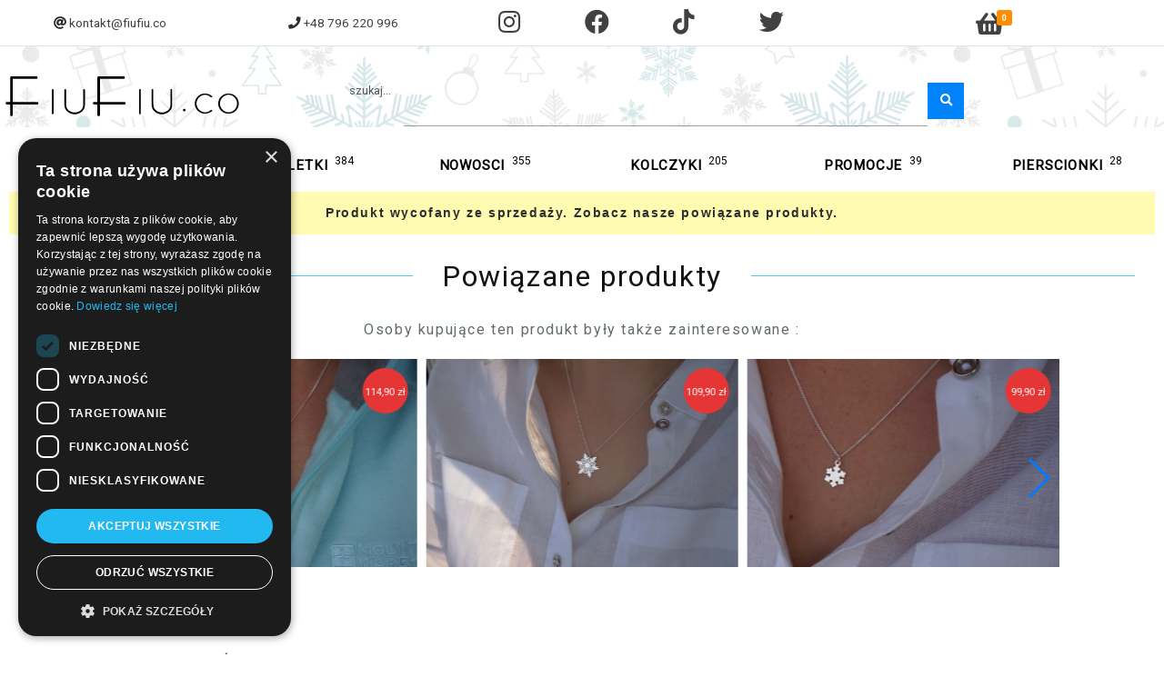

--- FILE ---
content_type: text/html; charset=utf-8
request_url: https://fiufiu.co/bransoletka-srebrna-platek-sniegu-281
body_size: 13802
content:
<!DOCTYPE html>

<html>
<head>
    <meta charset="utf-8" />
    <meta name="viewport" content="width=device-width, initial-scale=1" />
    <meta name="description" content="" />
    <meta name="description" content="TYMCZASOWO WYCOFANY Z OFERTY&#xD;&#xA;&#xD;&#xA;Bransoletka wykonana z wysokiej jakości srebra o próbie 925 w &#xD;&#xA;kształcie płatka śniegu.&#xD;&#xA;&#xD;&#xA;Brans" />
    <meta name="keywords" content="handmade, bransoletki, biżuteria, srebro, złoto, kamienie, naszyjniki, łańcuszki" />
    <link rel="icon" type="image/x-icon" href="/images/favicon.ico">
    <title>Bransoletka srebrna PŁATEK ŚNIEGU</title>
        <!-- Google Tag Manager -->
    <script>
        (function (w, d, s, l, i) {
            w[l] = w[l] || []; w[l].push({
                'gtm.start':
                    new Date().getTime(), event: 'gtm.js'
            }); var f = d.getElementsByTagName(s)[0],
                j = d.createElement(s), dl = l != 'dataLayer' ? '&l=' + l : ''; j.async = true; j.src =
                    'https://www.googletagmanager.com/gtm.js?id=' + i + dl; f.parentNode.insertBefore(j, f);
        })(window, document, 'script', 'dataLayer', 'GTM-559NXWZ');</script>
    <!-- End Google Tag Manager -->

    <!-- 2) dataLayer + gtag() + DEFAULT CONSENT (MUSI BYĆ PRZED gtag.js) -->
    <script>
      window.dataLayer = window.dataLayer || [];
      function gtag(){ dataLayer.push(arguments); }

      // Google Consent Mode v2 – domyślne zgody
      gtag('consent', 'default', {
        'ad_storage': 'denied',
        'ad_user_data': 'denied',
        'ad_personalization': 'denied',
        'analytics_storage': 'denied',
        'functionality_storage': 'granted',
        'personalization_storage': 'denied',
        'security_storage': 'granted'
      });
    </script>

    <!-- Cookie Script Consent Mode -->
    <script async src="https://www.googletagmanager.com/gtag/js?id=UA-90794808-1"></script>
    <script>
        window.dataLayer = window.dataLayer || [];
        function gtag() { dataLayer.push(arguments); }
        gtag('js', new Date());

        gtag('config', 'UA-90794808-1');
        gtag('config', 'AW-856429545'), { ' allow_enhanced_conversions': true };
    </script>


    <!-- Global site tag (gtag.js) - Google Analytics -->

    
    
        <link rel="stylesheet" href="/vendor/font-awesome/css/fontawesome.css" />
        <link rel="stylesheet" href="/vendor/font-awesome/css/brands.css" />
        <link rel="stylesheet" href="/vendor/font-awesome/css/regular.css" />
        <link rel="stylesheet" href="/vendor/font-awesome/css/solid.css" />
        <link rel="stylesheet" href="/css/fiufiu.css?v=RZExL-HPvr7k0D30EHhHnr497TEbk-93Mx2wDgvIdvI" />
        <script src="/vendor/jquery/jquery.js"></script>
    
    
    <!--TODO: przenisc na dol problem ze sledzeniem GA Conversion-->
    
    
        <script async src="https://geowidget.easypack24.net/js/sdk-for-javascript.js"></script>
        <script src="/vendor/js-cookie/js.cookie.js"></script>
        <script src="/js/fiufiu.js?v=3tTPOTnNgAbrl73g1KJN9eeQ3TZG13PVlHmfmqjz5r8"></script>
        <script src="/vendor/typewriter/typewriter.js"></script>
    
    

    <script src="/vendor/jquery-validation/jquery.validate.js"></script>
    <script src="/vendor/jquery-validation-unobtrusive/jquery.validate.unobtrusive.js"></script>

    <!-- Criteo Homepage Tag -->
    <script type="text/javascript" src="//dynamic.criteo.com/js/ld/ld.js?a=66816" async="true"></script>
    <!-- Meta Pixel Code -->
    <script>
        !function (f, b, e, v, n, t, s) {
            if (f.fbq) return; n = f.fbq = function () {
                n.callMethod ?
                    n.callMethod.apply(n, arguments) : n.queue.push(arguments)
            };
            if (!f._fbq) f._fbq = n; n.push = n; n.loaded = !0; n.version = '2.0';
            n.queue = []; t = b.createElement(e); t.async = !0;
            t.src = v; s = b.getElementsByTagName(e)[0];
            s.parentNode.insertBefore(t, s)
        }(window, document, 'script',
            'https://connect.facebook.net/en_US/fbevents.js');
        fbq('init', '492321615748750');
        fbq('track', 'PageView');
    </script>
    <noscript>
        <img height="1" width="1" style="display:none"
             src="https://www.facebook.com/tr?id=492321615748750&ev=PageView&noscript=1" />
    </noscript>
    <!-- End Meta Pixel Code -->
    <!-- Criteo Visit Tag -->
    <script type="text/javascript">
        window.criteo_q = window.criteo_q || [];
        var deviceType = /iPad/.test(navigator.userAgent) ? "t" : /Mobile|iP(hone|od)|Android|BlackBerry|IEMobile|Silk/.test(navigator.userAgent) ? "m" : "d";
        window.criteo_q.push(
            { event: "setAccount", account: 66816 },
            { event: "setEmail", email: "" },
            { event: "setSiteType", type: deviceType },
            { event: "viewPage" }
        );
    </script>
    <!-- END Criteo Visit Tag -->
    <!-- TikTok Pixel Code Start -->
    <script>
        !function (w, d, t) {
            w.TiktokAnalyticsObject = t; var ttq = w[t] = w[t] || []; ttq.methods = ["page", "track", "identify", "instances", "debug", "on", "off", "once", "ready", "alias", "group", "enableCookie", "disableCookie", "holdConsent", "revokeConsent", "grantConsent"], ttq.setAndDefer = function (t, e) { t[e] = function () { t.push([e].concat(Array.prototype.slice.call(arguments, 0))) } }; for (var i = 0; i < ttq.methods.length; i++)ttq.setAndDefer(ttq, ttq.methods[i]); ttq.instance = function (t) {
                for (
                    var e = ttq._i[t] || [], n = 0; n < ttq.methods.length; n++)ttq.setAndDefer(e, ttq.methods[n]); return e
            }, ttq.load = function (e, n) {
                var r = "https://analytics.tiktok.com/i18n/pixel/events.js", o = n && n.partner; ttq._i = ttq._i || {}, ttq._i[e] = [], ttq._i[e]._u = r, ttq._t = ttq._t || {}, ttq._t[e] = +new Date, ttq._o = ttq._o || {}, ttq._o[e] = n || {}; n = document.createElement("script")
                    ; n.type = "text/javascript", n.async = !0, n.src = r + "?sdkid=" + e + "&lib=" + t; e = document.getElementsByTagName("script")[0]; e.parentNode.insertBefore(n, e)
            };


            ttq.load('CT2BSSJC77U74JDQQA4G');
            ttq.page();
        }(window, document, 'ttq');
    </script>
    <!-- TikTok Pixel Code End -->
</head>
<body>
    <!-- Google Tag Manager (noscript) -->
    <noscript>
        <iframe src="https://www.googletagmanager.com/ns.html?id=GTM-559NXWZ"
                height="0" width="0" style="display:none;visibility:hidden"></iframe>
    </noscript>
    <!-- End Google Tag Manager (noscript) -->
    <header>
        <section id="header-info">
    <div id="header-email">
        <a href="mailto:kontakt@fiufiu.co"> kontakt@fiufiu.co</a>
    </div>
    <div id="header-tel">
        <a href="tel:+48796220996"> +48 796 220 996</a>
    </div>
    <div id="header-social">
        <a id="instagram-ico" href="https://www.instagram.com/fiufiu.co/" target="_blank" class="fab fa-instagram fa-2x"></a>
        <a id="fb-ico" href="https://www.facebook.com/fiufiu.co" target="_blank" class="fab fa-facebook fa-2x"></a>
        <a id="tiktok-ico" href="https://www.tiktok.com/&#64;fiufiuco" target="_blank" class="fab fa-tiktok fa-2x"></a>
        <a id="twitter-ico" href="https://twitter.com/fiufiuco" target="_blank" class="fab fa-twitter fa-2x"></a>
    </div>
    <div id="header-basket">
        <a href="/koszyk">
            <span class="fas fa-shopping-basket fa-2x" id="cart-count">
                

<span class="cart-count">0</span>
            </span>
        </a>
    </div>
</section>
<section id="header-sub">
    <div id="header-logo">
        <a href="https://fiufiu.co/">
            <img src="/images/logo-black.png" alt="FiuFiu.co" id="logo-desktop" />
            <img src="/images/ico.png" alt="FiuFiu.co" id="logo-mobile" />
        </a>
    </div>
    <div id="header-nav-mobile">
        <span class="fa fa-bars fa-2x" aria-hidden="true"></span>
    </div>
    <div id="header-search">
        
<form method="get" id="header-search-form" novalidate autocomplete="off" action="">
    <div class="input-field">
        <input type="search" data-val="true" data-val-minlength="Wymagana liczba znaków : 3" data-val-minlength-min="3" data-val-required="Wpisz frazę" id="Term" name="Term" value="" />
        <label>szukaj...</label>
        <span class="field-validation-valid" data-valmsg-for="Term" data-valmsg-replace="true"></span>
    </div>
    <div>
        <input type="submit" class="fa fa-search" value="&#xf002" id="header-search-submit" />
    </div>
</form>
    </div>
    <div class="tag-cloud-wrapper">
        <a href="/chmura-tagow" class="tag-cloud-link">
            <svg class="tag-cloud-svg" viewBox="0 0 240 120" xmlns="http://www.w3.org/2000/svg" aria-labelledby="tagCloudTitle">

                <!-- gradient tła -->
                <defs>
                    <linearGradient id="cloudGradient" x1="0%" y1="0%" x2="100%" y2="100%">
                        <stop offset="0%" stop-color="#e3f2fd" />  <!-- błękit -->
                        <stop offset="100%" stop-color="#ffffff" /> <!-- biel -->
                    </linearGradient>
                </defs>

                <!-- kształt chmurki -->
                <path class="cloud-shape"
                      d="M30,85
           C12,85 6,69 12,58
           C6,44 16,30 32,30
           C40,16 64,14 78,24
           C90,12 116,12 131,24
           C145,20 164,24 172,36
           C188,36 204,48 202,64
           C214,68 222,76 222,87
           C222,100 210,108 194,108
           L50,108
           C38,108 30,98 30,85 Z" />

                <!-- tekst -->
                <text class="cloud-text" x="50%" y="62%" text-anchor="middle">
                    Chmura tagów
                </text>
            </svg>
        </a>
    </div>
</section>
<section>
    <div class="tag-cloud-mobile">
        <a href="/chmura-tagow">
            <svg viewBox="0 0 240 120" xmlns="http://www.w3.org/2000/svg">
                <!-- gradient musi być w środku tego samego SVG -->
                <defs>
                    <linearGradient id="cloudGradientMobile" gradientUnits="userSpaceOnUse" x1="0" y1="0" x2="240" y2="120">
                        <stop offset="0%" stop-color="#e3f2fd" />
                        <stop offset="100%" stop-color="#ffffff" />
                    </linearGradient>
                </defs>

                <!-- kształt chmurki -->
                <path class="cloud-shape"
                      d="M30,85
           C12,85 6,69 12,58
           C6,44 16,30 32,30
           C40,16 64,14 78,24
           C90,12 116,12 131,24
           C145,20 164,24 172,36
           C188,36 204,48 202,64
           C214,68 222,76 222,87
           C222,100 210,108 194,108
           L50,108
           C38,108 30,98 30,85 Z" />

                <!-- tekst -->
                <text x="50%" y="62%" text-anchor="middle">Chmura tagów</text>
            </svg>
        </a>
    </div>
</section>
    </header>
    <div class="service-typing hide">
        <h1>
            <span href="" class="typewrite" data-period="2500" data-type=
                    '[ "WYSYŁKA DO 24h.",
                       "BLIK, SZYBKIE PRZELEWY i WIĘCEJ ...",
                       "KUP TERAZ ZAPŁAĆ ZA 30 DNI."]'>
                <span class="wrap"></span>
            </span>
        </h1>
    </div>
    <main class="container">
 <br />
                
        

        <div id="temp-hol"></div>
        <nav id="nav-top">
            
    <h1>
        <a href="https://fiufiu.co/naszyjniki">
            <span class="">Naszyjniki</span>
        </a>
        <sup class="">702</sup>
    </h1>
    <h1>
        <a href="https://fiufiu.co/bransoletki">
            <span class="">Bransoletki</span>
        </a>
        <sup class="">384</sup>
    </h1>
    <h1>
        <a href="https://fiufiu.co/nowosci">
            <span class="">Nowosci</span>
        </a>
        <sup class="">355</sup>
    </h1>
    <h1>
        <a href="https://fiufiu.co/kolczyki">
            <span class="">Kolczyki</span>
        </a>
        <sup class="">205</sup>
    </h1>
    <h1>
        <a href="https://fiufiu.co/promocje">
            <span class="">Promocje</span>
        </a>
        <sup class="">39</sup>
    </h1>
    <h1>
        <a href="https://fiufiu.co/pierscionki">
            <span class="">Pierscionki</span>
        </a>
        <sup class="">28</sup>
    </h1>

        </nav>
        
<style>
    .black-friday {
        margin: 0 auto;
        /*color: #fff;
        background: #212529;*/
        border: 5px;
        padding: 8px;
        text-align: center;
        line-height: 1rem;
       /* background-image: linear-gradient(to right, rgba(189, 189, 189, 0.1), rgb(230, 230, 230));*/
        background: #d9ddff;
    }

    h2 {
        font-size: 0.9rem;
    }

    h3 {
        font-size: 0.75rem;
    }

    #black-friday-show {
        cursor: pointer;
        text-decoration: underline;
    }

    th, td {
        padding: 5px;
        line-height: 1.2rem;
    }

    table {
        border-collapse: collapse;
        margin: 0 auto;
        font-size : 0.85rem;
        font-family : Courier New, Courier, monospace;
    }

        table tbody tr:nth-child(even) {
            background: #eaeaea
        }

        table tbody tr:nth-child(odd) {
            background: #f8f8f8
        }
        table caption {
            font-size : 0.85rem;
            margin-bottom : 10px;
        }
</style>
<article class="black-friday">
    <h2>
        <span class="success-text bold">
            Do końca dnia</span> <b>10 jednorazowych kuponów promocyjnych</b> na wszystkie produkty
            <span class="fa fa-smile-o"></span>.
            Podczas realizacji zamówienia wklej <span class="success-text bold">AKTYWNY</span>
            kupon w polu "Posiadam kupon promocyjny".
</h2>
    <p id="black-friday-show">
        Kliknij, aby uzyskać listę dostępnych kodów promocyjnych.
    </p>
    <section id="black-friday-list" class="hide">
        <table>
            <thead>
                <tr><th>Nr.</th><th>Kod promocyjny</th><th>Zniżka</th><th>Status</th></tr>
            </thead>
            <tbody>
                    <tr>
                        <td>
                            1
                        </td>
                        <td class="bold">
                            <span>NIGHT1</span>
                        </td>
                        <td>
                            10%
                        </td>
                        <td>
                                <span class="alert-text bold text-uppercase">Użyty</span>
                        </td>
                    </tr>
                    <tr>
                        <td>
                            2
                        </td>
                        <td class="bold">
                            <span>NIGHT2</span>
                        </td>
                        <td>
                            10%
                        </td>
                        <td>
                                <span class="alert-text bold text-uppercase">Użyty</span>
                        </td>
                    </tr>
                    <tr>
                        <td>
                            3
                        </td>
                        <td class="bold">
                            <span>NIGHT3</span>
                        </td>
                        <td>
                            10%
                        </td>
                        <td>
                                <span class="alert-text bold text-uppercase">Użyty</span>
                        </td>
                    </tr>
                    <tr>
                        <td>
                            4
                        </td>
                        <td class="bold">
                            <span>NIGHT4</span>
                        </td>
                        <td>
                            10%
                        </td>
                        <td>
                                <span class="alert-text bold text-uppercase">Użyty</span>
                        </td>
                    </tr>
                    <tr>
                        <td>
                            5
                        </td>
                        <td class="bold">
                            <span>NIGHT5</span>
                        </td>
                        <td>
                            10%
                        </td>
                        <td>
                                <span class="alert-text bold text-uppercase">Użyty</span>
                        </td>
                    </tr>
                    <tr>
                        <td>
                            6
                        </td>
                        <td class="bold">
                            <span>NIGHT6</span>
                        </td>
                        <td>
                            8%
                        </td>
                        <td>
                                <span class="alert-text bold text-uppercase">Użyty</span>
                        </td>
                    </tr>
                    <tr>
                        <td>
                            7
                        </td>
                        <td class="bold">
                            <span>NIGHT7</span>
                        </td>
                        <td>
                            8%
                        </td>
                        <td>
                                <span class="alert-text bold text-uppercase">Użyty</span>
                        </td>
                    </tr>
                    <tr>
                        <td>
                            8
                        </td>
                        <td class="bold">
                            <span>NIGHT8</span>
                        </td>
                        <td>
                            8%
                        </td>
                        <td>
                                <span class="alert-text bold text-uppercase">Użyty</span>
                        </td>
                    </tr>
                    <tr>
                        <td>
                            9
                        </td>
                        <td class="bold">
                            <span>NIGHT9</span>
                        </td>
                        <td>
                            8%
                        </td>
                        <td>
                                <span class="alert-text bold text-uppercase">Użyty</span>
                        </td>
                    </tr>
                    <tr>
                        <td>
                            10
                        </td>
                        <td class="bold">
                            <span>NIGHT10</span>
                        </td>
                        <td>
                            8%
                        </td>
                        <td>
                                <span class="alert-text bold text-uppercase">Użyty</span>
                        </td>
                    </tr>
            </tbody>
        </table>
    </section>
</article>

<script>
    document.addEventListener("DOMContentLoaded", function () {

        $("#black-friday-show").on("click", function () {
            $("#black-friday-list").slideToggle(500);
        });
    })
</script>
            <p class="archived">
        <b>Produkt wycofany ze sprzedaży. Zobacz nasze powiązane produkty.</b>
    </p>
<link href="/vendor/Swiper/css/swiper.css" rel="stylesheet" />
<script src="/vendor/Swiper/js/swiper.js"></script>
<section class="slide-wrap-description">
    <h2>Powiązane produkty</h2>
    <div class="slide-description">
        <span>Osoby kupujące ten produkt były także zainteresowane :</span>
    </div>
</section>
<!-- Swiper -->
<div class="swiper-container swiper-container-sale">
    <div class="swiper-wrapper">
            <div class="swiper-slide swiper-slide-sale">
                <a href="/lancuszek-srebrny-platek-sniegu-snieg-lacznik-125">
                    <img class="slide-img" src="/gallery/admin/20180902_2159558781/Large/z333.jpg" alt="Łańcuszek srebrny płatek śniegu, śnieg, łącznik" />
                </a>
                <span class="slide-price">
                    <a href="/lancuszek-srebrny-platek-sniegu-snieg-lacznik-125">
                        <span>99,90 zł</span>
                    </a>
                </span>
            </div>
            <div class="swiper-slide swiper-slide-sale">
                <a href="/lancuszek-srebrny-serce-z-platkami-sniegu-platek-sniegu-129">
                    <img class="slide-img" src="/gallery/admin/20180903_1013388497/Large/DSC09204.JPG" alt="Łańcuszek srebrny SERCE Z PŁATKAMI ŚNIEGU, PŁATEK ŚNIEGU" />
                </a>
                <span class="slide-price">
                    <a href="/lancuszek-srebrny-serce-z-platkami-sniegu-platek-sniegu-129">
                        <span>114,90 zł</span>
                    </a>
                </span>
            </div>
            <div class="swiper-slide swiper-slide-sale">
                <a href="/lancuszek-srebrny-platek-sniegu-azurowy-snieg-zima-207">
                    <img class="slide-img" src="/gallery/admin/20181114_1339125580/Large/lancuszek-srebrny-platek-sniegu-azurowy-snieg-zima_1.jpg" alt="Łańcuszek srebrny PŁATEK ŚNIEGU AŻUROWY, ŚNIEG, ZIMA" />
                </a>
                <span class="slide-price">
                    <a href="/lancuszek-srebrny-platek-sniegu-azurowy-snieg-zima-207">
                        <span>109,90 zł</span>
                    </a>
                </span>
            </div>
            <div class="swiper-slide swiper-slide-sale">
                <a href="/lancuszek-srebrny-platek-sniegu-zawieszka-208">
                    <img class="slide-img" src="/gallery/admin/20181114_1342154618/Large/lancuszek-srebrny-platek-sniegu-zawieszka_1.JPG" alt="Łańcuszek srebrny PŁATEK ŚNIEGU ZAWIESZKA" />
                </a>
                <span class="slide-price">
                    <a href="/lancuszek-srebrny-platek-sniegu-zawieszka-208">
                        <span>99,90 zł</span>
                    </a>
                </span>
            </div>
            <div class="swiper-slide swiper-slide-sale">
                <a href="/bransoletka-srebrna-platek-sniegu-209">
                    <img class="slide-img" src="/gallery/admin/20181114_1348074556/Large/bransoletka-srebrna-platek-sniegu_1.jpg" alt="Bransoletka srebrna PŁATEK ŚNIEGU" />
                </a>
                <span class="slide-price">
                    <a href="/bransoletka-srebrna-platek-sniegu-209">
                        <span>99,90 zł</span>
                    </a>
                </span>
            </div>
            <div class="swiper-slide swiper-slide-sale">
                <a href="/lancuszek-srebrny-platek-sniegu-w-kole-235">
                    <img class="slide-img" src="/gallery/admin/20181202_1421305456/Large/lancuszek-srebrny-platek-sniegu-w-kole_1.JPG" alt="Łańcuszek srebrny PŁATEK ŚNIEGU W KOLE" />
                </a>
                <span class="slide-price">
                    <a href="/lancuszek-srebrny-platek-sniegu-w-kole-235">
                        <span>109,90 zł</span>
                    </a>
                </span>
            </div>
            <div class="swiper-slide swiper-slide-sale">
                <a href="/lancuszek-srebrny-platek-sniegu-280">
                    <img class="slide-img" src="/gallery/admin/20190214_1431243595/Large/lancuszek-srebrny-platek-sniegu_1.JPG" alt="Łańcuszek srebrny PŁATEK ŚNIEGU" />
                </a>
                <span class="slide-price">
                    <a href="/lancuszek-srebrny-platek-sniegu-280">
                        <span>99,90 zł</span>
                    </a>
                </span>
            </div>
            <div class="swiper-slide swiper-slide-sale">
                <a href="/bransoletka-srebrna-platek-sniegu-azurowy-392">
                    <img class="slide-img" src="/gallery/admin/20191207_1410418898/Large/bransoletka-srebrna-platek-sniegu-azurowy_1.jpg" alt="Bransoletka srebrna PŁATEK ŚNIEGU AŻUROWY" />
                </a>
                <span class="slide-price">
                    <a href="/bransoletka-srebrna-platek-sniegu-azurowy-392">
                        <span>109,90 zł</span>
                    </a>
                </span>
            </div>
            <div class="swiper-slide swiper-slide-sale">
                <a href="/lancuszek-srebrny-platek-sniegu-396">
                    <img class="slide-img" src="/gallery/admin/20191212_2332098965/Large/lancuszek-srebrny-platek-sniegu_1.jpg" alt="Łańcuszek srebrny PŁATEK ŚNIEGU " />
                </a>
                <span class="slide-price">
                    <a href="/lancuszek-srebrny-platek-sniegu-396">
                        <span>109,90 zł</span>
                    </a>
                </span>
            </div>
            <div class="swiper-slide swiper-slide-sale">
                <a href="/naszyjnik-srebrny-platek-sniegu-w-kole-wersja-ii-410">
                    <img class="slide-img" src="/gallery/admin/20200115_1604006047/Large/naszyjnik-srebrny-platek-sniegu-w-kole_1.jpg" alt="Naszyjnik srebrny PŁATEK ŚNIEGU W KOLE - wersja II" />
                </a>
                <span class="slide-price">
                    <a href="/naszyjnik-srebrny-platek-sniegu-w-kole-wersja-ii-410">
                        <span>99,90 zł</span>
                    </a>
                </span>
            </div>
            <div class="swiper-slide swiper-slide-sale">
                <a href="/bransoletka-srebrna-sniezynka-platek-sniegu-596">
                    <img class="slide-img" src="/gallery/admin/20201128_2047170842/Large/bransoletka-srebrna-sniezynka_1.jpg" alt="Bransoletka srebrna ŚNIEŻYNKA, PŁATEK ŚNIEGU" />
                </a>
                <span class="slide-price">
                    <a href="/bransoletka-srebrna-sniezynka-platek-sniegu-596">
                        <span>99,90 zł</span>
                    </a>
                </span>
            </div>
            <div class="swiper-slide swiper-slide-sale">
                <a href="/lancuszek-srebrny-sniezynka-platek-sniegu-600">
                    <img class="slide-img" src="/gallery/admin/20201206_1423234474/Large/lancuszek-srebrny-sniezynka-platek-sniegu_1.jpg" alt="Łańcuszek srebrny ŚNIEŻYNKA, PŁATEK ŚNIEGU" />
                </a>
                <span class="slide-price">
                    <a href="/lancuszek-srebrny-sniezynka-platek-sniegu-600">
                        <span>109,90 zł</span>
                    </a>
                </span>
            </div>
            <div class="swiper-slide swiper-slide-sale">
                <a href="/lancuszek-srebrny-sniezynka-platek-sniegu-ii-601">
                    <img class="slide-img" src="/gallery/admin/20201206_1730521037/Large/lancuszek-srebrny-sniezynka-platek-sniegu-ii_1.jpg" alt="Łańcuszek srebrny ŚNIEŻYNKA, PŁATEK ŚNIEGU II" />
                </a>
                <span class="slide-price">
                    <a href="/lancuszek-srebrny-sniezynka-platek-sniegu-ii-601">
                        <span>109,90 zł</span>
                    </a>
                </span>
            </div>
            <div class="swiper-slide swiper-slide-sale">
                <a href="/bransoletka-srebrna-platek-sniegu-pruszysniezek-612">
                    <img class="slide-img" src="/gallery/admin/20201216_0118101999/Large/bransoletka-srebrna-platek-sniegu-pruszysniezek_1.jpg" alt="Bransoletka srebrna PŁATEK ŚNIEGU, PRUSZYŚNIEŻEK" />
                </a>
                <span class="slide-price">
                    <a href="/bransoletka-srebrna-platek-sniegu-pruszysniezek-612">
                        <span>109,90 zł</span>
                    </a>
                </span>
            </div>
            <div class="swiper-slide swiper-slide-sale">
                <a href="/kolczyki-srebrne-sniezynka-z-sercem-platek-sniegu-618">
                    <img class="slide-img" src="/gallery/admin/20210112_1818311321/Large/kolczyki-srebrne-sniezynka-z-sercem-platek-sniegu_1.JPG" alt="Kolczyki srebrne ŚNIEŻYNKA Z SERCEM, PŁATEK ŚNIEGU" />
                </a>
                <span class="slide-price">
                    <a href="/kolczyki-srebrne-sniezynka-z-sercem-platek-sniegu-618">
                        <span>109,90 zł</span>
                    </a>
                </span>
            </div>
            <div class="swiper-slide swiper-slide-sale">
                <a href="/lancuszek-srebrny-platek-sniegu-iii-622">
                    <img class="slide-img" src="/gallery/admin/20210121_1859032227/Large/lancuszek-srebrny-platek-sniegu-iii_1.JPG" alt="Łańcuszek srebrny PŁATEK ŚNIEGU III" />
                </a>
                <span class="slide-price">
                    <a href="/lancuszek-srebrny-platek-sniegu-iii-622">
                        <span>109,90 zł</span>
                    </a>
                </span>
            </div>
            <div class="swiper-slide swiper-slide-sale">
                <a href="/lancuszek-srebrny-platek-sniegu-obrys-623">
                    <img class="slide-img" src="/gallery/admin/20210201_2218307252/Large/lancuszek-srebrny-platek-sniegu-obrys_1.JPG" alt="Łańcuszek srebrny PŁATEK ŚNIEGU OBRYS" />
                </a>
                <span class="slide-price">
                    <a href="/lancuszek-srebrny-platek-sniegu-obrys-623">
                        <span>109,90 zł</span>
                    </a>
                </span>
            </div>
            <div class="swiper-slide swiper-slide-sale">
                <a href="/lancuszek-srebrny-folk-folkorystyczny-platek-sniegu-632">
                    <img class="slide-img" src="/gallery/admin/20210213_1432598862/Large/lancuszek-srebrny-folk-folkorystyczny-platek-sniegu_1.JPG" alt="Łańcuszek srebrny FOLK, FOLKORYSTYCZNY PŁATEK ŚNIEGU" />
                </a>
                <span class="slide-price">
                    <a href="/lancuszek-srebrny-folk-folkorystyczny-platek-sniegu-632">
                        <span>110,90 zł</span>
                    </a>
                </span>
            </div>
            <div class="swiper-slide swiper-slide-sale">
                <a href="/lancuszek-srebrny-platek-sniegu-zawieszka-wiekszy-836">
                    <img class="slide-img" src="/gallery/admin/20211208_2100440194/Large/lancuszek-srebrny-platek-sniegu-zawieszka-wiekszy_1.JPG" alt="Łańcuszek srebrny PŁATEK ŚNIEGU ZAWIESZKA większy" />
                </a>
                <span class="slide-price">
                    <a href="/lancuszek-srebrny-platek-sniegu-zawieszka-wiekszy-836">
                        <span>99,90 zł</span>
                    </a>
                </span>
            </div>
            <div class="swiper-slide swiper-slide-sale">
                <a href="/bransoletka-srebrna-platek-sniegu-wiekszy-837">
                    <img class="slide-img" src="/gallery/admin/20211208_2104409333/Large/bransoletka-srebrna-platek-sniegu-wiekszy_1.JPG" alt="Bransoletka srebrna PŁATEK ŚNIEGU większy" />
                </a>
                <span class="slide-price">
                    <a href="/bransoletka-srebrna-platek-sniegu-wiekszy-837">
                        <span>109,90 zł</span>
                    </a>
                </span>
            </div>
    </div>
    <!-- Add Arrows -->
    <div class="swiper-button-next swiper-button-next-sale"></div>
    <div class="swiper-button-prev swiper-button-prev-sale"></div>
</div>


<!-- Initialize Swiper -->
<script>
    document.addEventListener("DOMContentLoaded", function () {
        var swiper = new Swiper('.swiper-container-sale', {
            slidesPerView: 3,
            spaceBetween: 10,
            speed: 800,
            loop: true,
            navigation: {
                nextEl: '.swiper-button-next-sale',
                prevEl: '.swiper-button-prev-sale',
            },
            autoplay: {
                delay: 3000,
                disableOnInteraction: false
            },
            breakpoints: {
                640: {
                    slidesPerView: 1,
                    spaceBetween: 10,
                },
                768: {
                    slidesPerView: 2,
                    spaceBetween: 10,
                },
                1024: {
                    slidesPerView: 3,
                    spaceBetween: 10,
                },
            }
        });
    });
</script>

<section class="center promo-section relative">
        <img src="/images/finm.png" alt="miko" class="promo-img" id="mikocard" style="position:relative" />
        <img src="/images/find.png" alt="miko" class="promo-img" id="mikocarddesktop" style="position:relative" />
    <div id="countdown2">
    </div>
</section>


<section id="product-details">
    <div class="row">
        <h1 class="col-12">
            Bransoletka srebrna PŁATEK ŚNIEGU
        </h1>
    </div>
    <div class="row">
        <div class="col-5">
            <figure>
                <img id="big-img" src="/gallery/admin/20190214_1435033649/Large/bransoletka-srebrna-platek-sniegu_1.JPG" alt="Bransoletka srebrna PŁATEK ŚNIEGU" />
            </figure>

            

<section class="product-tags">
        <a href="https://fiufiu.co/tag/bransoletka">
            <strong>bransoletka</strong>
        </a>
        <a href="https://fiufiu.co/tag/bizuteria-srebrna">
            <strong>biżuteria srebrna</strong>
        </a>
        <a href="https://fiufiu.co/tag/srebro">
            <strong>srebro</strong>
        </a>
        <a href="https://fiufiu.co/tag/bizuteria">
            <strong>biżuteria</strong>
        </a>
        <a href="https://fiufiu.co/tag/platek-sniegu">
            <strong>płatek śniegu</strong>
        </a>
        <a href="https://fiufiu.co/tag/bransoletka-z-platkiem-sniegu">
            <strong>bransoletka z płatkiem śniegu</strong>
        </a>
</section>
        </div>
            <div class="col-1 thumb-wrap">
                    <div class="thumb">
                        <img src="/gallery/admin/20190214_1435033649/small/a.jpg" alt="Bransoletka srebrna PŁATEK ŚNIEGU" />
                    </div>
                    <div class="thumb">
                        <img src="/gallery/admin/20190214_1435033649/small/DSC03454.JPG" alt="Bransoletka srebrna PŁATEK ŚNIEGU" />
                    </div>
            </div>
        <div class="col-4 description">
                        <strong><p>TYMCZASOWO WYCOFANY Z OFERTY</p>
</strong>
<p>Bransoletka wykonana z wysokiej jakości srebra o próbie 925 w 
kształcie <strong>płatka śniegu</strong>.
</p>
<p>Bransoletka długość (bez zawieszki) - 15,5 cm</br>
Zawieszka wymiar - 17,5 x 13 mm</p>
<p>Bransoletka posiada regulacje. Grubość splotu łańcuszka 1,60 mm
</p>
<p>Standardowo pakowana biżuteria w piękne opakowania filcowe z 
wkładką białą z logiem firmy i napisem (jak na zdjęciu).</p>

<p>Jeśli chcesz zamiennie wybrać opakowanie prezentowe to jest 
taka opcja dostępna w koszyku.</p>

        </div>
        <div class="col-2">
            <span>Cena:</span> <span class="price">79,90 zł</span>

            <form method="post" id="product-addtocard-form" novalidate action="/addtocart">
                    <p class="product-number">
                        <select class="product-quantity-list" id="product-quantity-list" name="Quantity"><option value="0">Produkt wycofany</option>
</select>
                    </p>
                    <input type="button" value="Powiadom o dostępności" class="add-to-cart-notavailable" id="availabilityBt" />
                <input type="hidden" data-val="true" data-val-required="The ProductId field is required." id="ProductId" name="ProductId" value="281" />
                <input type="hidden" id="EventId" name="EventId" value="1769775270ATC" />
                <input type="hidden" id="EventIdViewContent" name="EventIdViewContent" value="1769775270VC" />


            <input name="__RequestVerificationToken" type="hidden" value="CfDJ8EAr6QPLAg9AlkOXKJUVlLnWaAOWoc4eLuN1YfdFw4u8AjEeRzgFiULXNBamX4BYYJmXxtnd9rUvJP6dzhUHMNp2rHUNREjDkwpklrf_elWkApOzi-Km4wSoAnD9o7IPSxeB3aOrmGzZ8B0obbmc9Vo" /></form>

        </div>


    </div>


</section>

<link href="/vendor/Swiper/css/swiper.css" rel="stylesheet" />
<script src="/vendor/Swiper/js/swiper.js"></script>
<section class="slide-wrap-description">
    <h2>Powiązane produkty</h2>
    <div class="slide-description">
        <span>Osoby kupujące ten produkt były także zainteresowane :</span>
    </div>
</section>
<!-- Swiper -->
<div class="swiper-container swiper-container-sale">
    <div class="swiper-wrapper">
            <div class="swiper-slide swiper-slide-sale">
                <a href="/lancuszek-srebrny-platek-sniegu-snieg-lacznik-125">
                    <img class="slide-img" src="/gallery/admin/20180902_2159558781/Large/z333.jpg" alt="Łańcuszek srebrny płatek śniegu, śnieg, łącznik" />
                </a>
                <span class="slide-price">
                    <a href="/lancuszek-srebrny-platek-sniegu-snieg-lacznik-125">
                        <span>99,90 zł</span>
                    </a>
                </span>
            </div>
            <div class="swiper-slide swiper-slide-sale">
                <a href="/lancuszek-srebrny-serce-z-platkami-sniegu-platek-sniegu-129">
                    <img class="slide-img" src="/gallery/admin/20180903_1013388497/Large/DSC09204.JPG" alt="Łańcuszek srebrny SERCE Z PŁATKAMI ŚNIEGU, PŁATEK ŚNIEGU" />
                </a>
                <span class="slide-price">
                    <a href="/lancuszek-srebrny-serce-z-platkami-sniegu-platek-sniegu-129">
                        <span>114,90 zł</span>
                    </a>
                </span>
            </div>
            <div class="swiper-slide swiper-slide-sale">
                <a href="/lancuszek-srebrny-platek-sniegu-azurowy-snieg-zima-207">
                    <img class="slide-img" src="/gallery/admin/20181114_1339125580/Large/lancuszek-srebrny-platek-sniegu-azurowy-snieg-zima_1.jpg" alt="Łańcuszek srebrny PŁATEK ŚNIEGU AŻUROWY, ŚNIEG, ZIMA" />
                </a>
                <span class="slide-price">
                    <a href="/lancuszek-srebrny-platek-sniegu-azurowy-snieg-zima-207">
                        <span>109,90 zł</span>
                    </a>
                </span>
            </div>
            <div class="swiper-slide swiper-slide-sale">
                <a href="/lancuszek-srebrny-platek-sniegu-zawieszka-208">
                    <img class="slide-img" src="/gallery/admin/20181114_1342154618/Large/lancuszek-srebrny-platek-sniegu-zawieszka_1.JPG" alt="Łańcuszek srebrny PŁATEK ŚNIEGU ZAWIESZKA" />
                </a>
                <span class="slide-price">
                    <a href="/lancuszek-srebrny-platek-sniegu-zawieszka-208">
                        <span>99,90 zł</span>
                    </a>
                </span>
            </div>
            <div class="swiper-slide swiper-slide-sale">
                <a href="/bransoletka-srebrna-platek-sniegu-209">
                    <img class="slide-img" src="/gallery/admin/20181114_1348074556/Large/bransoletka-srebrna-platek-sniegu_1.jpg" alt="Bransoletka srebrna PŁATEK ŚNIEGU" />
                </a>
                <span class="slide-price">
                    <a href="/bransoletka-srebrna-platek-sniegu-209">
                        <span>99,90 zł</span>
                    </a>
                </span>
            </div>
            <div class="swiper-slide swiper-slide-sale">
                <a href="/lancuszek-srebrny-platek-sniegu-w-kole-235">
                    <img class="slide-img" src="/gallery/admin/20181202_1421305456/Large/lancuszek-srebrny-platek-sniegu-w-kole_1.JPG" alt="Łańcuszek srebrny PŁATEK ŚNIEGU W KOLE" />
                </a>
                <span class="slide-price">
                    <a href="/lancuszek-srebrny-platek-sniegu-w-kole-235">
                        <span>109,90 zł</span>
                    </a>
                </span>
            </div>
            <div class="swiper-slide swiper-slide-sale">
                <a href="/lancuszek-srebrny-platek-sniegu-280">
                    <img class="slide-img" src="/gallery/admin/20190214_1431243595/Large/lancuszek-srebrny-platek-sniegu_1.JPG" alt="Łańcuszek srebrny PŁATEK ŚNIEGU" />
                </a>
                <span class="slide-price">
                    <a href="/lancuszek-srebrny-platek-sniegu-280">
                        <span>99,90 zł</span>
                    </a>
                </span>
            </div>
            <div class="swiper-slide swiper-slide-sale">
                <a href="/bransoletka-srebrna-platek-sniegu-azurowy-392">
                    <img class="slide-img" src="/gallery/admin/20191207_1410418898/Large/bransoletka-srebrna-platek-sniegu-azurowy_1.jpg" alt="Bransoletka srebrna PŁATEK ŚNIEGU AŻUROWY" />
                </a>
                <span class="slide-price">
                    <a href="/bransoletka-srebrna-platek-sniegu-azurowy-392">
                        <span>109,90 zł</span>
                    </a>
                </span>
            </div>
            <div class="swiper-slide swiper-slide-sale">
                <a href="/lancuszek-srebrny-platek-sniegu-396">
                    <img class="slide-img" src="/gallery/admin/20191212_2332098965/Large/lancuszek-srebrny-platek-sniegu_1.jpg" alt="Łańcuszek srebrny PŁATEK ŚNIEGU " />
                </a>
                <span class="slide-price">
                    <a href="/lancuszek-srebrny-platek-sniegu-396">
                        <span>109,90 zł</span>
                    </a>
                </span>
            </div>
            <div class="swiper-slide swiper-slide-sale">
                <a href="/naszyjnik-srebrny-platek-sniegu-w-kole-wersja-ii-410">
                    <img class="slide-img" src="/gallery/admin/20200115_1604006047/Large/naszyjnik-srebrny-platek-sniegu-w-kole_1.jpg" alt="Naszyjnik srebrny PŁATEK ŚNIEGU W KOLE - wersja II" />
                </a>
                <span class="slide-price">
                    <a href="/naszyjnik-srebrny-platek-sniegu-w-kole-wersja-ii-410">
                        <span>99,90 zł</span>
                    </a>
                </span>
            </div>
            <div class="swiper-slide swiper-slide-sale">
                <a href="/bransoletka-srebrna-sniezynka-platek-sniegu-596">
                    <img class="slide-img" src="/gallery/admin/20201128_2047170842/Large/bransoletka-srebrna-sniezynka_1.jpg" alt="Bransoletka srebrna ŚNIEŻYNKA, PŁATEK ŚNIEGU" />
                </a>
                <span class="slide-price">
                    <a href="/bransoletka-srebrna-sniezynka-platek-sniegu-596">
                        <span>99,90 zł</span>
                    </a>
                </span>
            </div>
            <div class="swiper-slide swiper-slide-sale">
                <a href="/lancuszek-srebrny-sniezynka-platek-sniegu-600">
                    <img class="slide-img" src="/gallery/admin/20201206_1423234474/Large/lancuszek-srebrny-sniezynka-platek-sniegu_1.jpg" alt="Łańcuszek srebrny ŚNIEŻYNKA, PŁATEK ŚNIEGU" />
                </a>
                <span class="slide-price">
                    <a href="/lancuszek-srebrny-sniezynka-platek-sniegu-600">
                        <span>109,90 zł</span>
                    </a>
                </span>
            </div>
            <div class="swiper-slide swiper-slide-sale">
                <a href="/lancuszek-srebrny-sniezynka-platek-sniegu-ii-601">
                    <img class="slide-img" src="/gallery/admin/20201206_1730521037/Large/lancuszek-srebrny-sniezynka-platek-sniegu-ii_1.jpg" alt="Łańcuszek srebrny ŚNIEŻYNKA, PŁATEK ŚNIEGU II" />
                </a>
                <span class="slide-price">
                    <a href="/lancuszek-srebrny-sniezynka-platek-sniegu-ii-601">
                        <span>109,90 zł</span>
                    </a>
                </span>
            </div>
            <div class="swiper-slide swiper-slide-sale">
                <a href="/bransoletka-srebrna-platek-sniegu-pruszysniezek-612">
                    <img class="slide-img" src="/gallery/admin/20201216_0118101999/Large/bransoletka-srebrna-platek-sniegu-pruszysniezek_1.jpg" alt="Bransoletka srebrna PŁATEK ŚNIEGU, PRUSZYŚNIEŻEK" />
                </a>
                <span class="slide-price">
                    <a href="/bransoletka-srebrna-platek-sniegu-pruszysniezek-612">
                        <span>109,90 zł</span>
                    </a>
                </span>
            </div>
            <div class="swiper-slide swiper-slide-sale">
                <a href="/kolczyki-srebrne-sniezynka-z-sercem-platek-sniegu-618">
                    <img class="slide-img" src="/gallery/admin/20210112_1818311321/Large/kolczyki-srebrne-sniezynka-z-sercem-platek-sniegu_1.JPG" alt="Kolczyki srebrne ŚNIEŻYNKA Z SERCEM, PŁATEK ŚNIEGU" />
                </a>
                <span class="slide-price">
                    <a href="/kolczyki-srebrne-sniezynka-z-sercem-platek-sniegu-618">
                        <span>109,90 zł</span>
                    </a>
                </span>
            </div>
            <div class="swiper-slide swiper-slide-sale">
                <a href="/lancuszek-srebrny-platek-sniegu-iii-622">
                    <img class="slide-img" src="/gallery/admin/20210121_1859032227/Large/lancuszek-srebrny-platek-sniegu-iii_1.JPG" alt="Łańcuszek srebrny PŁATEK ŚNIEGU III" />
                </a>
                <span class="slide-price">
                    <a href="/lancuszek-srebrny-platek-sniegu-iii-622">
                        <span>109,90 zł</span>
                    </a>
                </span>
            </div>
            <div class="swiper-slide swiper-slide-sale">
                <a href="/lancuszek-srebrny-platek-sniegu-obrys-623">
                    <img class="slide-img" src="/gallery/admin/20210201_2218307252/Large/lancuszek-srebrny-platek-sniegu-obrys_1.JPG" alt="Łańcuszek srebrny PŁATEK ŚNIEGU OBRYS" />
                </a>
                <span class="slide-price">
                    <a href="/lancuszek-srebrny-platek-sniegu-obrys-623">
                        <span>109,90 zł</span>
                    </a>
                </span>
            </div>
            <div class="swiper-slide swiper-slide-sale">
                <a href="/lancuszek-srebrny-folk-folkorystyczny-platek-sniegu-632">
                    <img class="slide-img" src="/gallery/admin/20210213_1432598862/Large/lancuszek-srebrny-folk-folkorystyczny-platek-sniegu_1.JPG" alt="Łańcuszek srebrny FOLK, FOLKORYSTYCZNY PŁATEK ŚNIEGU" />
                </a>
                <span class="slide-price">
                    <a href="/lancuszek-srebrny-folk-folkorystyczny-platek-sniegu-632">
                        <span>110,90 zł</span>
                    </a>
                </span>
            </div>
            <div class="swiper-slide swiper-slide-sale">
                <a href="/lancuszek-srebrny-platek-sniegu-zawieszka-wiekszy-836">
                    <img class="slide-img" src="/gallery/admin/20211208_2100440194/Large/lancuszek-srebrny-platek-sniegu-zawieszka-wiekszy_1.JPG" alt="Łańcuszek srebrny PŁATEK ŚNIEGU ZAWIESZKA większy" />
                </a>
                <span class="slide-price">
                    <a href="/lancuszek-srebrny-platek-sniegu-zawieszka-wiekszy-836">
                        <span>99,90 zł</span>
                    </a>
                </span>
            </div>
            <div class="swiper-slide swiper-slide-sale">
                <a href="/bransoletka-srebrna-platek-sniegu-wiekszy-837">
                    <img class="slide-img" src="/gallery/admin/20211208_2104409333/Large/bransoletka-srebrna-platek-sniegu-wiekszy_1.JPG" alt="Bransoletka srebrna PŁATEK ŚNIEGU większy" />
                </a>
                <span class="slide-price">
                    <a href="/bransoletka-srebrna-platek-sniegu-wiekszy-837">
                        <span>109,90 zł</span>
                    </a>
                </span>
            </div>
    </div>
    <!-- Add Arrows -->
    <div class="swiper-button-next swiper-button-next-sale"></div>
    <div class="swiper-button-prev swiper-button-prev-sale"></div>
</div>


<!-- Initialize Swiper -->
<script>
    document.addEventListener("DOMContentLoaded", function () {
        var swiper = new Swiper('.swiper-container-sale', {
            slidesPerView: 3,
            spaceBetween: 10,
            speed: 800,
            loop: true,
            navigation: {
                nextEl: '.swiper-button-next-sale',
                prevEl: '.swiper-button-prev-sale',
            },
            autoplay: {
                delay: 3000,
                disableOnInteraction: false
            },
            breakpoints: {
                640: {
                    slidesPerView: 1,
                    spaceBetween: 10,
                },
                768: {
                    slidesPerView: 2,
                    spaceBetween: 10,
                },
                1024: {
                    slidesPerView: 3,
                    spaceBetween: 10,
                },
            }
        });
    });
</script>

    </main>
    <footer>
        <article class="tip-info">
    <div class="tips">
    <div class="overflow-hide-text">
        <p><i class="fa fa-truck fa-flip-horizontal fa-2x"></i></p>
        <p>Darmowa dostawa od 200,00 zł</p>
    </div>
    <div class="overflow-hide-text">
        <p><i class="fa fa-clock fa-2x"></i></p>
        <p>Wysyłka do 24H</p>
    </div>

    <div class="overflow-hide-text">
        <p><i class="fa fa-credit-card fa-2x"></i></p>
        <p>BLIK, Szybkie przelewy</p>
    </div>
</div>
</article>
<section>
    <article id="footer-condition">
        <h3>Warunki zakupów</h3>
        <hr />
        <ul>
            <li><a href="https://fiufiu.co/czas-realizacji-zamowienia">Czas realizacji zamówienia</a></li>
            <li><a href="https://fiufiu.co/formy-platnosci">Formy płatności</a></li>
            <li><a href="https://fiufiu.co/koszty-dostawy">Koszty dostawy</a></li>
            <li><a href="https://fiufiu.co/reklamacje-i-zwroty">Reklamacje i zwroty</a></li>
        </ul>
    </article>
    <article id="footer-help">
        <h3>Pomoc</h3>
        <hr />
        <ul>
            <li><a href="https://fiufiu.co/kontakt">Kontakt</a></li>
            <li><a href="https://fiufiu.co/czeste-pytania">Częste pytania</a></li>
            <li><a href="https://fiufiu.co/cechy-probiercze">Cechy probiercze</a></li>
            <li><a href="https://fiufiu.co/jak-dbac-o-bizuterie">Jak dbać o biżuterię</a></li>

        </ul>
    </article>
    <article id="footer-info">
        <h3>Informacje</h3>
        <hr />
        <ul>
            <li><a href="https://fiufiu.co/o-nas">O mnie</a></li>
            <li><a href="https://fiufiu.co/opinie-o-sklepie">Opinie o sklepie</a></li>
            <li><a href="https://fiufiu.co/regulamin">Regulamin</a></li>
            <li><a href="https://fiufiu.co/polityka-prywatnosci">Polityka prywatności</a></li>
            <li><a href="https://fiufiu.co/polityka-plikow-cookie">Polityka plików cookie</a></li>

        </ul>
    </article>
    <article id="footer-fact">
        <h3>Biżuteria - ciekawostki</h3>
        <hr />
        <ul>
            <li><a href="https://fiufiu.co/bizuteria">Historia biżuterii</a></li>
        </ul>
    </article>
</section>
<section id="footer-copyright">
    <p>
        &copy; 2026 Powered by FiuFiu. All rights reserved
    </p>
</section>
    </footer>   
    
    <script>
        //$(document).on("submit", "#form-promo-code", function () {
        //    event.preventDefault();
        //    promoCode = $("#promo-code").val();
        //    addPromoCode(promoCode, '');
        //})

        document.addEventListener("DOMContentLoaded", function () {
            replaceImg();
            imgOpenDialog();
            SendAvailableEmail(281);
            /* PIXEL REMOVE ONLY API */
            fbq(
                'track', 'ViewContent', {
                value: 79.90,
                currency: 'PLN',
                content_type: 'product',
                content_ids: ['281']
            },
                { eventID: '1769775270VC' }
            );

            gtag('event', 'view_item', {
                value: 79.90,
                currency: "PLN",
                items: [
                    {
                        item_id: 281,
                    }]
            });

            /* Criteo Product Tag */
            window.criteo_q = window.criteo_q || [];
            var deviceType = /iPad/.test(navigator.userAgent) ? "t" : /Mobile|iP(hone|od)|Android|BlackBerry|IEMobile|Silk/.test(navigator.userAgent) ? "m" : "d";
            window.criteo_q.push(
                { event: "setAccount", account: 66816 }, // You should never update this line
                { event: "setEmail", email: "" }, // Can be an empty string
                { event: "setSiteType", type: deviceType },
                {
                    event: "viewItem",
                    item: '281',
                    price: 79.90,
                    availability: 0
                    });
            /* END Criteo Product Tag */

            document.querySelector("#product-addtocard-form").addEventListener("submit", function (event) {
                event.preventDefault();
                var $form = $(this);
                var select = document.querySelector(".product-quantity-list");
                var qty = select.options[select.selectedIndex].value;

                gtag("event", "add_to_cart", {
                    currency: "PLN",
                    value: 79.90,
                    items: [
                        {
                            item_id: 281,
                            quantity: qty
                        }
                    ]
                });
                /* PIXEL REMOVE ONLY API */
                fbq('track', 'AddToCart', {
                    value: 79.90,
                    currency: 'PLN',
                    content_type: 'product',
                    contents: [{ id: 281, quantity: qty }]
                },
                    { eventID: '1769775270ATC' }
                );

                window.criteo_q = window.criteo_q || [];
                window.criteo_q.push(
                    { event: "setAccount", account: "66816" },
                    { event: "setEmail", email: "" }, // Can be an empty string
                    { event: "setSiteType", type: deviceType },
                    {
                        event: "addToCart",
                        item: [{ id: 281 , price: 79.90, quantity: qty }]
                    });

                $form.submit();

                //$.ajax(
                //    {
                //        type: $form.prop('method'),
                //        url: $form.prop('action'),
                //        data: $form.serialize(),
                //        success: function (data, textStatus, jqXHR) {

                //        },
                //        error: function (jqXHR, textStatus, errorThrown) {
                //            console.log(jqXHR.responseText);
                //        }
                //    });


            })
        })
    </script>


</body>
</html>


--- FILE ---
content_type: application/javascript
request_url: https://fiufiu.co/js/fiufiu.js?v=3tTPOTnNgAbrl73g1KJN9eeQ3TZG13PVlHmfmqjz5r8
body_size: 8657
content:
window.addEventListener("DOMContentLoaded", function () {
   // ImagePreviewAvatarObj.uploadImg(globalVarJs.avatarWidth, globalVarJs.avatarHeight);    
    SearchChangeUrl();
    mobileFooter();
   // GoogleAnalyticsInit();
   // cookieAccept();
    if (globalVarJs.holidayFlag) { holidayDialog(); }
    mobileNavClick();
    //blackFriday();
    mikoPromo();
});

var globalVarJs = {
    avatarWidth: 150,
    avatarHeight: 150,
    holidayFlag: false    
};

var xhr = new XMLHttpRequest();

function ajaxRequest(url, postData, action) {
    var method = (postData) ? "POST" : "GET";
    var timeout;
    xhr.open(method, url);
    xhr.onloadstart = function () {
        timeout = setTimeout(showSpinner, 1);
    };
    xhr.onloadend = function () {
        clearTimeout(timeout);
        hideSpinner();
    }
    xhr.onerror = function (e) {
        console.log(xhr.statusText);
    }
    xhr.setRequestHeader("Content-Type", "application/x-www-form-urlencoded"); //telling the web server that you will be encoding the parameters in the URL
    xhr.setRequestHeader('X-Requested-With', 'XMLHttpRequest') //Mainly used to identify Ajax requests
    xhr.send(postData);

    xhr.onreadystatechange = function () {
        if (xhr.readyState === 4) {
            if (xhr.status === 200 || xhr.status === 204) {
                action(xhr);
            } else {
                console.log('Error: ' + xhr.status); // An error occurred during the request.
            }
        }
    }
}

function saveDataParcelLockerToSession(parcelLockerNumber, address) {
    //var succesAction = function (status) {
    //    console.log(status);
    //};
    //var postData = 'parcelLockerNumber=' + parcelLockerNumber + '&address=' + address;
    //ajaxRequest('/SaveDataParcelLockerToSession', postData, succesAction);
    $.ajax({
        type: "post",
        url: '/saveDataParcelLockerToSession',
        data: { "parcelLockerNumber": parcelLockerNumber, 'address': address },
        success: function (data, textStatus, jqXHR) {
            console.log(parcelLockerNumber);
        },
        error: function (jqXHR, textStatus, errorThrown) {
           // alert("not");
        }
    });
}

function saveDeliveryIdToSession(deliveryId) {
    //var succesAction = function (status) {
        
    //};
    //var postData = 'deliveryId=' + deliveryId;
    //ajaxRequest('/saveDeliveryIdToSession', postData, succesAction);
    $.ajax({
        type: "post",
        url: '/saveDeliveryIdToSession',
        data: { "deliveryId": deliveryId },
        success: function (data, textStatus, jqXHR) {
            updateCartBuySummary();
        },
        error: function (jqXHR, textStatus, errorThrown) {
          //  alert("not");
        }
    });
}

function parcelLockerClearSession() {
    var succesAction = function (status) {
        console.log(status);
    };
    ajaxRequest('parcel-locker-clear-session', 'status=ok', succesAction);
}

function sendFlag(orderId, flag) {
    var succesAction = function (status) {
        console.log(status);
    };
    var postData = "orderId=" + orderId + '&flag=' + flag;
    ajaxRequest('/admin/order/send-flag', postData, succesAction);
}

function sendFlagDiscount(productId, flag) {
    var succesAction = function () {
        alert('OK');
    };
    var postData = "productId=" + productId + '&flag=' + flag;
    ajaxRequest('/admin/product/send-flag-discount', postData, succesAction);
}

function sendFlagSlide(productId, flag) {
    var succesAction = function () {
        alert('OK');
    };
    var postData = "productId=" + productId + '&flag=' + flag;
    ajaxRequest('/admin/product/send-flag-slide', postData, succesAction);
}

function sendGoldPlate(productId, flag) {
    var succesAction = function () {
        alert('OK');
    };
    var postData = "productId=" + productId + '&flag=' + flag;
    ajaxRequest('/admin/product/send-flag-goldplate', postData, succesAction);
}

function sendPhotoActive(productPhotoId, flag) {
    var succesAction = function () {
        alert('OK');
    };
    var postData = "productPhotoId=" + productPhotoId + '&flag=' + flag;
    ajaxRequest('/admin/photo/send-flag-photoactive', postData, succesAction);
}

function sendFlagArchive(productId, flag) {
    var succesAction = function () {
        alert('OK');
    };
    var postData = "productId=" + productId + '&flag=' + flag;
    ajaxRequest('/admin/product/send-flag-archive', postData, succesAction);
}

function sendFlagPP(productId, flag) {
    var succesAction = function () {
        alert('OK');
    };
    var postData = "productId=" + productId + '&flag=' + flag;
    ajaxRequest('/admin/product/send-flag-pp', postData, succesAction);
}

function sendFlagPPT(productId, flag) {
    var succesAction = function () {
        alert('OK');
    };
    var postData = "productId=" + productId + '&flag=' + flag;
    ajaxRequest('/admin/product/send-flag-ppt', postData, succesAction);
}

function changeTypeJewellery(productId, typeJewelleryId) {
    var succesAction = function () {
        //alert('OK');
    };
    var postData = "productId=" + productId + '&typeJewelleryId=' + typeJewelleryId;
    ajaxRequest('/admin/product/change-typeJewellery', postData, succesAction);
}

function removeProductFromCart(productId, currentRegion) {
    var succesAction = function () {
        if (xhr.response === "/koszyk" || xhr.response === '/de/einkaufs') {
            window.location.href = xhr.response;
            return;
        }

        //var select = document.querySelector(".cart-region-list");
        //var selectIdx = select.selectedIndex;
        //var selectVal = select.options[selectIdx].value;        

        document.querySelector("#shopping-cart-cost").innerHTML = xhr.response;
        $("section[data-cart-product-id=" + productId + "]").fadeOut(500).next("hr").fadeOut(500);
        $("#cart-count").load("/get-cart-count", function () { }); //update basket count

        //$("section[data-cart-product-id=" + productId + "]").next("hr");
        //var productList = document.querySelector("#cart-product-summary section");
        //var productListExists = document.querySelector("#cart-product-summary").contains(productList)
        //if (!productListExists) {
        //    document.querySelector("#cart-buy-summary").style.display = "none";
        //}

        // SetActiveCultureCart(selectVal); 
    };

    var postData = "productId=" + productId;
    if (currentRegion === 'de') {        
        ajaxRequest('/' + currentRegion + '/warenkorb-entfernen', postData, succesAction);
    } else {
        ajaxRequest('/remove-from-cart', postData, succesAction);
    }

    //var postData = "productId=" + productId;
    //ajaxRequest('/remove-from-cart', postData, succesAction);
}

function updateCartBuySummary() {
    $.ajax({
        type: "post",
        url: '/update-cart-buy-summary',
        data: {},
        success: function (data, textStatus, jqXHR) {
            document.querySelector("#shopping-cart-cost").innerHTML = data;
        },
        error: function (jqXHR, textStatus, errorThrown) {
            // alert("not");
        }
    });

//    var succesAction = function () {
//        document.querySelector("#shopping-cart-cost").innerHTML = xhr.response;
//    }
//    //var postParam = "deliveryId=3";
//    ajaxRequest('/update-cart-buy-summary', null, succesAction);
}

function fbApiInitiateCheckout(eventid) {    
    $.ajax({
        type: "post",
        url: '/fb-api-initiate-checkout',
        data: { "eventId": eventid },
        success: function (data, textStatus, jqXHR) {
            
        },
        error: function (jqXHR, textStatus, errorThrown) {
            // alert("not");
        }
    });
}

function addPromoCode(promoCode, currentRegion) {    
    var succesAction = function (status) {
        switch (status.status) {
            case 200: {
                document.querySelector("#shopping-cart-cost").innerHTML = xhr.response;
                $.validator.unobtrusive.parse("#form-promo-code");
                break;
            }
            case 204: {
                var spanErrorCode = document.createElement("span");
                spanErrorCode.innerHTML = "Kod nieaktywny lub nie istnieje";
                spanErrorCode.setAttribute('class', 'field-validation-error');
                spanErrorCode.setAttribute('id', 'span-error-code');
                spanErrorCode.style.display = 'block';
                $(spanErrorCode).insertAfter(".promo-text");
                setTimeout(function () {
                    $("#span-error-code").remove();
                }, 3000);

                //var error = $(".field-validation-valid");
                //error.text("Kod nieaktywny lub nie istnieje");
                break;
            }
            default: {
                console.log(status);
            }
        }
    };
    var postData = "promoCode=" + promoCode;
    if (currentRegion === 'de') {
        ajaxRequest('/' + currentRegion + '/aktionscode', postData, succesAction);
    } else {
        ajaxRequest('/add-promo-code', postData, succesAction);
    }    
}

//Wartość kraj wysylki ustawiam z sesji
//function SetActiveCultureCart(culture) {
//    $("#shipping-address-form option").each(function (index, data) {
//        if (data.value == culture) {
//            data.setAttribute('selected', 'selected');
//        }
//    })
//}

//TODO: wystarczy wyciągnąć listę krajów poza PV nie będzie trzeba nic ustawiać
function changeCartCulture(deliveryRegion, currentRegion) {
    var succesAction = function () {
        document.querySelector("#shopping-cart-cost").innerHTML = xhr.response;
        //I need because PV update only cost details
        var formShippingSelect = document.querySelector("#shipping-address-form .cart-region-list");
        formShippingSelect.value = deliveryRegion;
        if (currentRegion === 'de') {
            $(".tip-info").load("/de/tip-info", function () { });
        } else {
            $(".tip-info").load("/tip-info", function () { });
        }
        //SetActiveCultureCart(culture);
    };
    var postParam = "deliveryRegion=" + deliveryRegion;  //Set Header to "Content-Type", "application/x-www-form-urlencoded"!!!
    if (currentRegion === 'de') {        
        ajaxRequest('/' + currentRegion + '/kulturwandel', postParam, succesAction);
    } else {         
        ajaxRequest('/change-cart-culture', postParam, succesAction);
    }


   /* $.ajax({
        type: "post",
        url: '/changeCartCulture',
        data: { "culture": culture },
        success: function (data, textStatus, jqXHR) {
            if (jqXHR.status == 200) {
                document.querySelector("#cart-buy-summary").innerHTML = data;
            }

            $(".cart-culture-list option").each(function (index, data) {
                if (data.value == culture) {
                    data.setAttribute('selected', 'selected');
                }
            })
        },
        error: function (jqXHR, textStatus, errorThrown) {
            console.log(jqXHR);
        }
    });*/
}

function showSpinner() {
    if (document.querySelector(".up") === null) {
        var upDiv = document.createElement('div');
        var spin = document.createElement('div');
        upDiv.setAttribute('class', 'up');
        spin.setAttribute('id', 'spinner');
        document.body.appendChild(upDiv);
        document.querySelector(".up").appendChild(spin);
    }
}

function hideSpinner() {
    var upDiv = document.querySelector(".up");
    if (upDiv !== null) {
        upDiv.parentNode.removeChild(upDiv);
    }
}

//TODO: create one namespace with addImgDynamic, renderThumbnail
function imgPreviewAvatar() {
    document.querySelector("#uploadFile").addEventListener("change", function (evt) {
        if (!evt.target.files) return;
        var files = evt.target.files;
        var avatar = document.getElementById('preview-avatar');
        avatar.innerHTML = '';

        for (var i = 0; i < files.length; i++) {
            var fileReader = new FileReader();
            // Closure to capture the file information
            fileReader.onload = (function (readerEvt) {
                //Render attachments thumbnails.
                renderThumbnail(readerEvt);
            });
            fileReader.readAsDataURL(files[i]);
        }
        clearAvatarImg();
    });
}

function clearAvatarImg() {
    var avatar = document.getElementById('preview-avatar');
    var clearBt = document.createElement('a');
    clearBt.setAttribute('href', '');
    clearBt.setAttribute('id', 'clear-avatar-bt');
    clearBt.innerHTML = "Usuń obrazki";
    clearBt.style.display = 'block';
    avatar.appendChild(clearBt);
    clearBt.addEventListener("click", function (e) {
        e.preventDefault();
        avatar.innerHTML = '';
        document.querySelector("#uploadFile").value = '';
    })
}

//Render attachments thumbnails.
function renderThumbnail(readerEvt) {
    var img = document.createElement("img");
    img.setAttribute('src', readerEvt.target.result);
    img.style.display = 'inline-block';
    img.style.marginLeft = '3px';
    img.style.width = globalVarJs.avatarWidth + "px";
    img.style.height = globalVarJs.avatarHeight + "px";
    var avatar = document.getElementById('preview-avatar');
    avatar.appendChild(img);
}

function replaceImg() {
    var thumb = document.querySelectorAll('.thumb img');

    thumb.forEach(function (elem) {
        elem.addEventListener("click", function (e) {
            var bigImgSrc = $("#product-details #big-img").attr('src').toLowerCase();
            var thumbImgSrc = this.src;

            $("#product-details #big-img").attr('src', thumbImgSrc.replace('small', 'large'));
            this.src = bigImgSrc.replace('large', 'small');

        });
    });
}

function SearchChangeUrl() {    
    $(document.body).on("submit", "#header-search-form", function (evt) {
        evt.preventDefault();
        var term = $('#Term').val();
        var tabUrl = location.href.split('/');
        if (tabUrl[3] === 'de') {
            window.location.href = "/de/suche/titel/" + term;
        } else {
            window.location.href = "/szukaj/tytul/" + term;
        }
    });
}

function GoogleAnalyticsInit() {
window.dataLayer = window.dataLayer || [];
  function gtag(){dataLayer.push(arguments); }
    gtag('js', new Date());
    globalVarJs.gtag = gtag;
               
    gtag('config', 'UA-90794808-1');
    gtag('config', 'AW-856429545'); //adwords konwersje kupna
}

//function gtag_report_conversion(url) {    
//    var callback = function () {
//        if (typeof (url) !== 'undefined') {
//            window.location = url;            
//        }
//    };
//    gtag('event', 'conversion', {
//        'send_to': 'AW-856429545/vbuXCNjzoYoBEOmnsJgD',
//        'value': 10.0,
//        'currency': 'PLN'
//    });
//    return false;
//}

function mobileFooter() {
    var h3 = document.querySelectorAll('footer h3');
    h3.forEach(function (elem) {
        elem.addEventListener("click", function () {
            $(this).nextAll("ul:first").slideToggle();
        });
    });
}

function paymentActiveTab() {
    var checkbox = document.querySelectorAll('input[name=paymentId]');
    checkbox.forEach(function (elem) {
        elem.addEventListener("change", function () {
            $('.details-payment').removeClass('hide');
            $('.details-payment').hide();
            $(this).nextAll("div:first").show();
            
        });
    });
}

function splitPaymentActiveTab() {
    $("input[name=paymentId]").click(function () {
        $('.details-payment').hide();
        $(this).nextAll('.details-payment:first').slideToggle('fast');
    });
}

function toogleDescInput() {    
    var input = document.querySelectorAll('.account input[type=text]');
    input.forEach(function (elem) {
        elem.addEventListener("blur", function () {
            if (this.value) {
                $(this).next('label').fadeOut(1000);
            } else {
                $(this).next('label').show();
            }
        })
    });
    //$('input').focusout(function () {
    //    if ($(this).val()) {
    //        $(this).next('label').fadeOut(1000);
    //    } else {
    //        $(this).next('label').show();
    //    }
    //});
}

function ConfirmParcelLocker() {
    dialogModal.addDynamicDialogModal('overlay-parcel-locker', 'blanket-parcel-locker', 'dialog-parcel-locker', 'data-parcel-locker', 'close-parcel-locker');
    dialogModal.openDialog("#dialog-parcel-locker", "#overlay-parcel-locker");    
    var marginTop = $(document).scrollTop() + 200;
    $("#dialog-parcel-locker").css("margin-top", marginTop);
    document.querySelector("#data-parcel-locker").innerHTML = "Wybierz paczkomat";    
    dialogModal.closeDialog({ blanketClick: '#blanket-parcel-locker', closeClick: '#close-parcel-locker', idOverlay: '#overlay-parcel-locker' });
}

//function ChooseDeliveryMethod() {
//    dialogModal.addDynamicDialogModal('overlay-choose-delivery', 'blanket-choose-delivery', 'dialog-choose-delivery', 'data-choose-delivery', 'close-choose-delivery');
//    dialogModal.openDialog("#dialog-choose-delivery", "#overlay-choose-delivery");
//    var marginTop = $(document).scrollTop() + 200;
//    $("#dialog-choose-delivery").css("margin-top", marginTop);
//    document.querySelector("#data-choose-delivery").innerHTML = "Wybierz sposób dostawy";
//    dialogModal.closeDialog({ blanketClick: '#blanket-choose-delivery', closeClick: '#close-choose-delivery', idOverlay: '#overlay-choose-delivery' });
//}

function SendAvailableEmail(productId) {
    var button = document.querySelector("#availabilityBt");
    if (button) {
        button.addEventListener("click", function () {
            dialogModal.addDynamicDialogModal('overlay-available-email', 'blanket-available-email', 'dialog-available-email', 'data-available-email', 'close-available-email');
            dialogModal.openDialog("#dialog-available-email", "#overlay-available-email");
            var marginTop = $(document).scrollTop() + 10;
            $("#dialog-available-email").css("margin-top", marginTop);
            $("#data-available-email").load('/available-email?productId=' + productId, function (response, status, xhr) {

                dialogModal.closeDialog({ blanketClick: '#blanket-available-email', closeClick: '#close-available-email', idOverlay: '#overlay-available-email' });
            });
        });
    }
        }

function orderPreview(culture) {
    var url;
    if (culture === 'de') {
         url = "/" + culture + "/bestellvorschau";
    } else {
         url = "/order-preview";
    }
    var button = document.querySelector("#orderPreviewBt");
    button.addEventListener("click", function () {
        dialogModal.addDynamicDialogModal('overlay-preview-order', 'blanket-preview-order', 'dialog-preview-order', 'data-preview-order', 'close-preview-order');
        dialogModal.openDialog("#dialog-preview-order", "#overlay-preview-order");
        var marginTop = $(document).scrollTop() + 10;
        $("#dialog-preview-order").css("margin-top", marginTop);
        $("#data-preview-order").load(url, function (response, status, xhr) {
            if (!$("#parcel-locker-point").html()) {
                $(".parcel-locker-hide").addClass('hide');
            }

            $("#preview-country").html($("#cart-region-list option:selected").text());
            document.querySelector("#preview-cost").innerHTML = $("#sum-of-product").text();
            document.querySelector("#preview-kurier").innerHTML = $("#cart-price-delivery").text();
            document.querySelector("#preview-free-shipment").innerHTML = $("#cart-free-shipment").text();
            document.querySelector("#preview-sum-pay").innerHTML = $("#cart-price-buy").text();
            document.querySelector("#preview-discount").innerHTML = $(".discount-text").text();
            document.querySelector("#preview-pay-method").innerHTML = $("input[name=paymentId]:checked").attr("data-pay-name");
            if (culture === 'pl') {
                document.querySelector("#preview-delivery").innerHTML = $("#parcel-locker-point").html();
            }
            document.querySelector("#preview-fname").innerHTML = $("#CustomerVM_FName").val();
            document.querySelector("#preview-lname").innerHTML = $("#CustomerVM_LName").val();
            document.querySelector("#preview-email").innerHTML = $("#CustomerVM_Email").val();
            document.querySelector("#preview-phone").innerHTML = $("#CustomerVM_Phone").val();
           // document.querySelector("#preview-street").innerHTML = $("#AddressVM_Street").val();
            document.querySelector("#preview-street").innerHTML = $("#AddressVM_Street").val() + ' ' + $("#AddressVM_BuildingNumber").val();
            document.querySelector("#preview-postcode").innerHTML = $("#AddressVM_PostCode").val();
            document.querySelector("#preview-town").innerHTML = $("#AddressVM_Town").val();
            document.querySelector("#preview-comment").innerHTML = $("#shipping-address-comment").val();
            if (culture === 'pl') {
                document.querySelector("#preview-comment-courier").innerHTML = $("#shipping-address-comment-courier").val();
            }
            dialogModal.closeDialog({ blanketClick: '#blanket-preview-order', closeClick: '#close-preview-order', idOverlay: '#overlay-preview-order' });
        });    
    });
}

dialogModal = {
    addDynamicDialogModal: function (idOverlay, idBlanket, idDialog, idData, idClose) {
        var overlay = document.createElement('div');
        overlay.setAttribute('class', 'overlay');
        overlay.setAttribute('id', idOverlay);

        var blanket = document.createElement('div');
        blanket.setAttribute('class', 'blanket');
        blanket.setAttribute('id', idBlanket);

        document.body.appendChild(overlay);
        var domOverlay = document.querySelector('#' + idOverlay);
        domOverlay.appendChild(blanket);

        var dialog = document.createElement('div');
        dialog.setAttribute('class', 'dialog');
        dialog.setAttribute('id', idDialog);

        domOverlay.parentNode.insertBefore(dialog, domOverlay.nextSibling);

        var data = document.createElement('div');
        data.setAttribute('id', idData);
        var domDialog = document.querySelector('#' + idDialog);
        domDialog.appendChild(data);

        var closeBt = document.createElement('div');
        closeBt.setAttribute('class', 'fa fa-times-circle fa-5x');
        closeBt.setAttribute('id', idClose);

        domDialog.appendChild(closeBt);
    },
    openDialog: function (selector, overlay) {
        $(selector)
            .appendTo(overlay)
            .show() //#overlay
            .parent()
            .show();
    },
    closeDialog: function ({ blanketClick = null, closeClick, idOverlay }) {
        document.querySelector(closeClick).addEventListener('click', function () {
            $(idOverlay).remove();
        });
        if (blanketClick) {
            document.querySelector(blanketClick).addEventListener('click', function () {
                $(idOverlay).remove();
            });
        }
    }
};

function imgOpenDialog() {
    var bigImg = document.querySelector("#big-img");
    bigImg.addEventListener("click", function () {
        dialogModal.addDynamicDialogModal('overlay-img', 'blanket-img', 'dialog-img', 'data-img', 'close-img');
        dialogModal.openDialog("#dialog-img", "#overlay-img");
        var marginTop = $(document).scrollTop();
        $("#dialog-img").css("margin-top", marginTop);
        document.querySelector("#data-img").innerHTML = bigImg.parentElement.innerHTML;
        dialogModal.closeDialog({ blanketClick: '#blanket-img', closeClick: '#close-img', idOverlay: '#overlay-img' });
    });              
}

function holidayDialog() {
    if (typeof Cookies.get('cookie-holiday-flag') === 'undefined') {
        dialogModal.addDynamicDialogModal('overlay-holiday', 'blanket-holiday', 'dialog-holiday', 'data-holiday', 'close-holiday');
        dialogModal.openDialog("#dialog-holiday", "#overlay-holiday");
        document.getElementById('data-holiday').innerHTML = "<p>Informujemy, że zamówienia złożone od 14.01.2019 (poniedziałek) będą wysyłane od poniedziałku (21.01.2019).</p > ";
        dialogModal.closeDialog({closeClick: '#close-holiday', idOverlay: '#overlay-holiday' });
        var close = document.getElementById("close-holiday");
        close.addEventListener("click", function () {
            Cookies.set('cookie-holiday-flag', 'yes', { expires: 1 });
        });
    }
}

function createCookieFooter() {
    $p = $('<p/>', {
        html: "Korzystanie ze sklepu fiufiu.co oznacza zgodę na <a href=/polityka-prywatnosci>wykorzystywanie plików cookie</a>. Zgodnie z ustawą RODO o Ochronie Danych Osobowych zapraszamy do zapoznania się z w jaki sposób przetwarzamy Twoje dane. <a href=/rodo>RODO</a>."
    });

    $p2 = $('<p />', {
        'class': "confirm bold",
        html: "Akceptuję Politykę Prywatności oraz Politykę Plików Cookie."
    })

    $('<div/>', {
        id: "cookie-info",
    }).append($p).append($p2).appendTo(document.body);

    $('<span />', {
        id: "close-cookie",
        "class": "confirm fa fa-times"
    }).appendTo("#cookie-info");
}

function cookieAccept() {
    if (typeof Cookies.get('cookie-policy-accepted') === 'undefined') {
        createCookieFooter();
        $("#cookie-info .confirm").click(function () {
            Cookies.set('cookie-policy-accepted', 'yes', { expires: 365 });
            $('#cookie-info').slideUp();
        });
    }
}

function mobileNavClick() {
    document.querySelector('#header-nav-mobile').addEventListener('click', function () {
        $('#nav-top').slideToggle();
    })

    $(window).resize(function () {
        var w = $(window).width();
        if (w >= 768) {
            $('#nav-top').removeAttr('style');
        }
    });
}

function blackFriday() {
    // Ustaw datę docelową (rok, miesiąc (0-11), dzień, godzina, minuta, sekunda)
    const targetDate = new Date('December 06, 2024 00:00:00').getTime();

    // Aktualizuj co sekundę
    const intervalId = setInterval(function () {
        // Pobierz dzisiejszą datę i czas
        const currentDate = new Date().getTime();

        // Oblicz różnicę czasu między teraźniejszością a datą docelową
        const timeRemaining = targetDate - currentDate;

        // Oblicz poszczególne części czasu (dni, godziny, minuty, sekundy)
        const days = Math.floor(timeRemaining / (1000 * 60 * 60 * 24));
        const hours = Math.floor((timeRemaining % (1000 * 60 * 60 * 24)) / (1000 * 60 * 60));
        const minutes = Math.floor((timeRemaining % (1000 * 60 * 60)) / (1000 * 60));
        const seconds = Math.floor((timeRemaining % (1000 * 60)) / 1000);

        // Wyświetl czas w elemencie HTML
        document.getElementById('countdown').innerHTML = '';//`Pozostało:  ${hours}h ${minutes}m ${seconds}s`;

        // Jeśli odliczanie dobiegło końca, zatrzymaj odliczanie
        if (timeRemaining < 0) {
            clearInterval(intervalId);
            document.getElementById('countdown').innerHTML = 'Czas minął!';
        }
    }, 1000); // co 1 sekundę
}

function mikoPromo() {
    // Ustaw datę docelową (rok, miesiąc (0-11), dzień, godzina, minuta, sekunda)
    const targetDate = new Date('December 07, 2024 00:00:00').getTime();

    // Aktualizuj co sekundę
    const intervalId = setInterval(function () {
        // Pobierz dzisiejszą datę i czas
        const currentDate = new Date().getTime();

        // Oblicz różnicę czasu między teraźniejszością a datą docelową
        const timeRemaining = targetDate - currentDate;

        // Oblicz poszczególne części czasu (dni, godziny, minuty, sekundy)
        const days = Math.floor(timeRemaining / (1000 * 60 * 60 * 24));
        const hours = Math.floor((timeRemaining % (1000 * 60 * 60 * 24)) / (1000 * 60 * 60));
        const minutes = Math.floor((timeRemaining % (1000 * 60 * 60)) / (1000 * 60));
        const seconds = Math.floor((timeRemaining % (1000 * 60)) / 1000);

        // Wyświetl czas w elemencie HTML
        document.getElementById('countdown2').innerHTML = `${hours}h ${minutes}m ${seconds}s`;

        // Jeśli odliczanie dobiegło końca, zatrzymaj odliczanie
        if (timeRemaining < 0) {
            clearInterval(intervalId);
            document.getElementById('countdown2').innerHTML = 'Czas minął!';
        }
    }, 1000); // co 1 sekundę
}